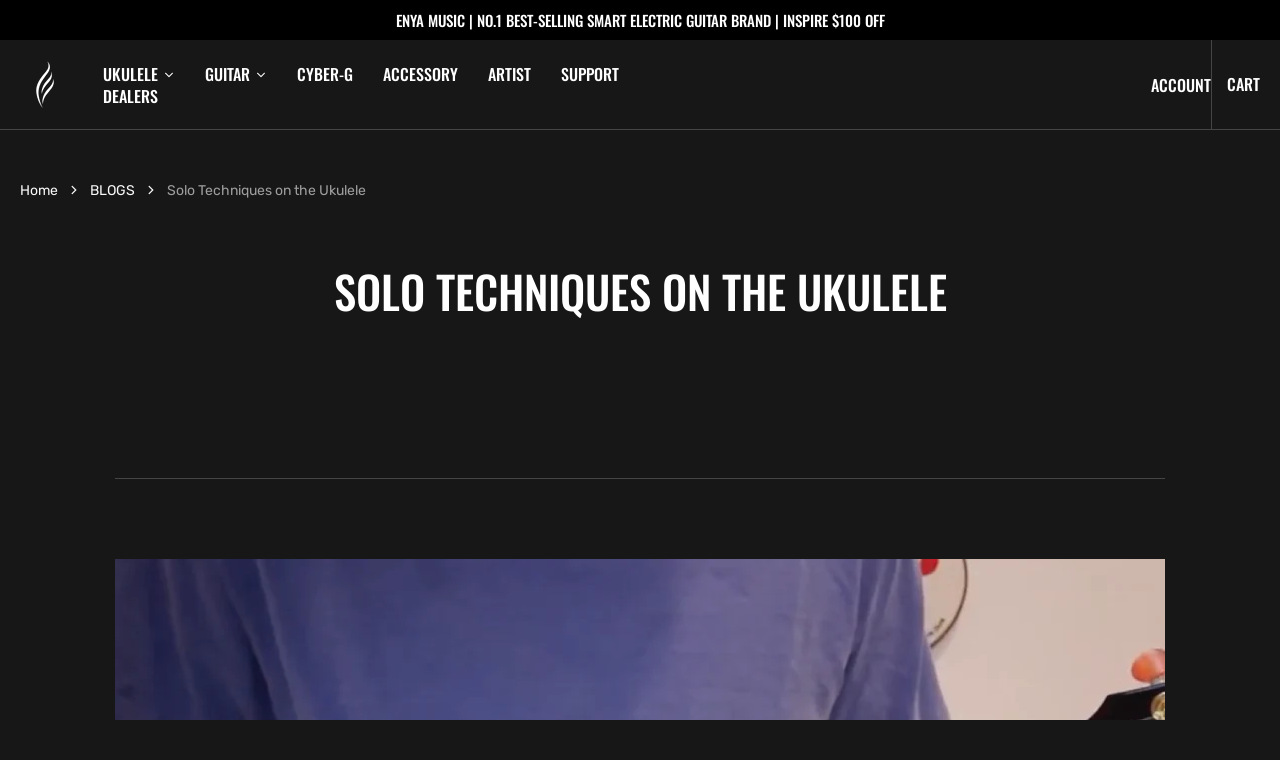

--- FILE ---
content_type: text/css
request_url: https://www.enya-music.com/cdn/shop/t/43/assets/section-main-article.css?v=181154871611778095151752637463
body_size: 408
content:
.article-header__info,.article-footer__info{display:flex;align-items:center;justify-content:center;flex-wrap:wrap;line-height:1;font-size:1.4rem;flex-direction:column;gap:1rem;opacity:.7;margin-bottom:0}@media screen and (min-width: 990px){.article-header__info,.article-footer__info{flex-direction:row;gap:0}.article-header__info>*,.article-footer__info>*{display:flex;align-items:center;margin-bottom:.2rem}.article-header__info>*:last-child:after,.article-footer__info>*:last-child:after{display:none}.article-header__info>*:after,.article-footer__info>*:after{content:"";display:inline-block;width:4px;height:4px;margin:0 1.2rem;background:currentColor}}.article-header__tags,.article-footer__tags{margin:0 0 .2rem;padding:0;list-style:none}.article-header__tags li.article__tags__delimiter,.article-footer__tags li.article__tags__delimiter{margin:0 .5rem}.article-header__author span,.article-footer__author span{margin-left:.5rem}.article-template__container{max-width:153.5rem;padding-left:2rem;padding-right:2rem;margin-left:auto;margin-right:auto;box-sizing:border-box}.article-template__comment-wrapper{margin-top:5rem;padding:3rem 0}@media screen and (min-width: 990px){.article-template__comment-wrapper{margin-top:6rem}}.article-template__comment-wrapper h2{margin-top:0}.article-template__comments{margin-bottom:5rem}@media screen and (min-width: 990px){.article-template__comments{margin-bottom:7rem}}.article-template__comments-fields{margin-bottom:4rem}.article-template__comments-fields .text-area{width:100%}.article-template__comments-comment{color:rgba(var(--color-foreground),.75);background-color:rgba(var(--color-foreground),.04);margin-bottom:1.5rem;padding:2rem 2rem 1.5rem}@media screen and (min-width: 990px){.article-template__comments-comment{padding:2rem 2.5rem}}.article-template__comments-comment p{margin:0 0 1rem}@media screen and (min-width: 990px){.article-template__comments .pagination-wrapper{margin:5rem 0 8rem}}.article-template__comment-fields>*{margin-bottom:3rem}@media screen and (min-width: 990px){.article-template__comment-fields{display:grid;grid-template-columns:repeat(2,1fr);grid-column-gap:4rem}}.article-template__comment-warning{margin:2rem 0 2.5rem}.article-template .share-buttons-simple__item a{display:flex;align-items:center}.article-template .share-buttons-simple__item .icon{transition:none}.article-template .share-buttons-simple__item:hover .icon{opacity:.8;transition:all var(--duration-long) linear}.article-header{text-align:center;margin-bottom:2rem}@media screen and (min-width: 990px){.article-header{margin-bottom:4rem}}@media screen and (min-width: 1100px){.article-header{margin-bottom:8rem}}.article-header .breadcrumb{margin:0}.article-header:not(.header-full-screen) .article-header__text{margin-top:3.2rem}@media screen and (min-width: 990px){.article-header:not(.header-full-screen) .article-header__text{margin-top:6.4rem}}@media screen and (min-width: 990px){.article-header.section_border_top{padding-top:4rem}}@media screen and (min-width: 1100px){.article-header.section_border_top{padding-top:8rem}}@media screen and (min-width: 990px){.article-header.section_border_bottom{padding-bottom:4rem}}@media screen and (min-width: 1100px){.article-header.section_border_bottom{padding-bottom:8rem}}.article-header__info{margin-bottom:1.6rem}.article-header__title{margin:0}.article-header__title:not(:only-child):not(:last-child){margin-bottom:2.4rem}@media screen and (min-width: 750px){.article-header__title:not(:only-child):not(:last-child){margin-bottom:3.2rem}}.article-header__excerpt{max-width:53rem;margin:0 auto}.article-header__img{margin-top:3.2rem;position:relative;z-index:1}.article-header__img img{width:100%;height:100%;position:absolute;left:0;top:0;object-fit:cover;object-position:center}.article-header__img:after{content:"";display:block;padding-bottom:var(--image-height)}@media screen and (min-width: 990px){.article-header__img{margin-top:6.4rem}}.article-header__share-buttons:not(:only-child){margin-top:1.6rem}@media screen and (min-width: 990px){.article-header__share-buttons:not(:only-child){margin-top:3.2rem}}.article-header__wrapper.have-paddings .article-header__content{padding:3rem 0}.article-header.header-full-screen .article-header__wrapper{display:flex;align-items:center;justify-content:center;position:relative;z-index:1}.article-header.header-full-screen .article-header__wrapper:after{content:"";display:block;padding-bottom:var(--image-height)}.article-header.header-full-screen .article-header__wrapper.have-overlay:before{background:var(--article-overlay)}.article-header.header-full-screen .article-header__img{position:absolute;left:0;top:0;width:100%;height:100%;z-index:-3;margin:0}.article-header.header-full-screen .article-header__img:after{display:none}.article-header.header-full-screen .breadcrumb{justify-content:center;margin:0 0 3.2rem}.article-footer{padding:2rem 0}.article-footer__wrapper{display:flex;justify-content:center;align-items:center;flex-direction:column;gap:1rem}@media screen and (min-width: 990px){.article-footer__wrapper{flex-direction:row;gap:3rem}}.article-footer__info+.article-footer__share{margin:0 auto}@media screen and (min-width: 990px){.article-footer__info+.article-footer__share{margin-right:0}}@media screen and (min-width: 990px){.article-footer{padding:4rem 0}}@media screen and (min-width: 1100px){.article-footer{padding:8rem 0}}.article-footer .share-buttons-simple__item.subtitle{padding-right:1.3rem;opacity:.5;margin:0;font-size:1.4rem}.article-content{overflow:hidden}.article-content__wrapper{max-width:92.5rem;margin:0 auto;padding:0 2rem}.article-content__wrapper>*:first-child+*,.article-content__wrapper>*:first-child{margin-top:0}
/*# sourceMappingURL=/cdn/shop/t/43/assets/section-main-article.css.map?v=181154871611778095151752637463 */


--- FILE ---
content_type: text/css; charset=utf-8
request_url: https://cdn.jsdelivr.net/gh/carecartapp/app_assets@2.0.14/cc.sweetalert2.min.css
body_size: 4080
content:
@charset "UTF-8";@-webkit-keyframes ccswal2-show{0%{-webkit-transform:scale(.7);transform:scale(.7)}45%{-webkit-transform:scale(1.05);transform:scale(1.05)}80%{-webkit-transform:scale(.95);transform:scale(.95)}100%{-webkit-transform:scale(1);transform:scale(1)}}@keyframes ccswal2-show{0%{-webkit-transform:scale(.7);transform:scale(.7)}45%{-webkit-transform:scale(1.05);transform:scale(1.05)}80%{-webkit-transform:scale(.95);transform:scale(.95)}100%{-webkit-transform:scale(1);transform:scale(1)}}@-webkit-keyframes ccswal2-hide{0%{-webkit-transform:scale(1);transform:scale(1);opacity:1}100%{-webkit-transform:scale(.5);transform:scale(.5);opacity:0}}@keyframes ccswal2-hide{0%{-webkit-transform:scale(1);transform:scale(1);opacity:1}100%{-webkit-transform:scale(.5);transform:scale(.5);opacity:0}}@-webkit-keyframes ccswal2-animate-success-line-tip{0%{top:1.1875em;left:.0625em;width:0}54%{top:1.0625em;left:.125em;width:0}70%{top:2.1875em;left:-.375em;width:3.125em}84%{top:3em;left:1.3125em;width:1.0625em}100%{top:2.8125em;left:.875em;width:1.5625em}}@keyframes ccswal2-animate-success-line-tip{0%{top:1.1875em;left:.0625em;width:0}54%{top:1.0625em;left:.125em;width:0}70%{top:2.1875em;left:-.375em;width:3.125em}84%{top:3em;left:1.3125em;width:1.0625em}100%{top:2.8125em;left:.875em;width:1.5625em}}@-webkit-keyframes ccswal2-animate-success-line-long{0%{top:3.375em;right:2.875em;width:0}65%{top:3.375em;right:2.875em;width:0}84%{top:2.1875em;right:0;width:3.4375em}100%{top:2.375em;right:.5em;width:2.9375em}}@keyframes ccswal2-animate-success-line-long{0%{top:3.375em;right:2.875em;width:0}65%{top:3.375em;right:2.875em;width:0}84%{top:2.1875em;right:0;width:3.4375em}100%{top:2.375em;right:.5em;width:2.9375em}}@-webkit-keyframes ccswal2-rotate-success-circular-line{0%{-webkit-transform:rotate(-45deg);transform:rotate(-45deg)}5%{-webkit-transform:rotate(-45deg);transform:rotate(-45deg)}12%{-webkit-transform:rotate(-405deg);transform:rotate(-405deg)}100%{-webkit-transform:rotate(-405deg);transform:rotate(-405deg)}}@keyframes ccswal2-rotate-success-circular-line{0%{-webkit-transform:rotate(-45deg);transform:rotate(-45deg)}5%{-webkit-transform:rotate(-45deg);transform:rotate(-45deg)}12%{-webkit-transform:rotate(-405deg);transform:rotate(-405deg)}100%{-webkit-transform:rotate(-405deg);transform:rotate(-405deg)}}@-webkit-keyframes ccswal2-animate-error-x-mark{0%{margin-top:1.625em;-webkit-transform:scale(.4);transform:scale(.4);opacity:0}50%{margin-top:1.625em;-webkit-transform:scale(.4);transform:scale(.4);opacity:0}80%{margin-top:-.375em;-webkit-transform:scale(1.15);transform:scale(1.15)}100%{margin-top:0;-webkit-transform:scale(1);transform:scale(1);opacity:1}}@keyframes ccswal2-animate-error-x-mark{0%{margin-top:1.625em;-webkit-transform:scale(.4);transform:scale(.4);opacity:0}50%{margin-top:1.625em;-webkit-transform:scale(.4);transform:scale(.4);opacity:0}80%{margin-top:-.375em;-webkit-transform:scale(1.15);transform:scale(1.15)}100%{margin-top:0;-webkit-transform:scale(1);transform:scale(1);opacity:1}}@-webkit-keyframes ccswal2-animate-error-icon{0%{-webkit-transform:rotateX(100deg);transform:rotateX(100deg);opacity:0}100%{-webkit-transform:rotateX(0);transform:rotateX(0);opacity:1}}@keyframes ccswal2-animate-error-icon{0%{-webkit-transform:rotateX(100deg);transform:rotateX(100deg);opacity:0}100%{-webkit-transform:rotateX(0);transform:rotateX(0);opacity:1}}body.ccswal2-cctoast-shown .ccswal2-container{background-color:transparent}body.ccswal2-cctoast-shown .ccswal2-container.ccswal2-shown{background-color:transparent}body.ccswal2-cctoast-shown .ccswal2-container.ccswal2-top{top:0;right:auto;bottom:auto;left:50%;-webkit-transform:translateX(-50%);transform:translateX(-50%)}body.ccswal2-cctoast-shown .ccswal2-container.ccswal2-top-end,body.ccswal2-cctoast-shown .ccswal2-container.ccswal2-top-right{top:0;right:0;bottom:auto;left:auto}body.ccswal2-cctoast-shown .ccswal2-container.ccswal2-top-left,body.ccswal2-cctoast-shown .ccswal2-container.ccswal2-top-start{top:0;right:auto;bottom:auto;left:0}body.ccswal2-cctoast-shown .ccswal2-container.ccswal2-center-left,body.ccswal2-cctoast-shown .ccswal2-container.ccswal2-center-start{top:50%;right:auto;bottom:auto;left:0;-webkit-transform:translateY(-50%);transform:translateY(-50%)}body.ccswal2-cctoast-shown .ccswal2-container.ccswal2-center{top:50%;right:auto;bottom:auto;left:50%;-webkit-transform:translate(-50%,-50%);transform:translate(-50%,-50%)}body.ccswal2-cctoast-shown .ccswal2-container.ccswal2-center-end,body.ccswal2-cctoast-shown .ccswal2-container.ccswal2-center-right{top:50%;right:0;bottom:auto;left:auto;-webkit-transform:translateY(-50%);transform:translateY(-50%)}body.ccswal2-cctoast-shown .ccswal2-container.ccswal2-bottom-left,body.ccswal2-cctoast-shown .ccswal2-container.ccswal2-bottom-start{top:auto;right:auto;bottom:0;left:0}body.ccswal2-cctoast-shown .ccswal2-container.ccswal2-bottom{top:auto;right:auto;bottom:0;left:50%;-webkit-transform:translateX(-50%);transform:translateX(-50%)}body.ccswal2-cctoast-shown .ccswal2-container.ccswal2-bottom-end,body.ccswal2-cctoast-shown .ccswal2-container.ccswal2-bottom-right{top:auto;right:0;bottom:0;left:auto}body.ccswal2-cctoast-column .ccswal2-cctoast{flex-direction:column;align-items:stretch}body.ccswal2-cctoast-column .ccswal2-cctoast .ccswal2-actions{flex:1;align-self:stretch;height:2.2em;margin-top:.3125em}body.ccswal2-cctoast-column .ccswal2-cctoast .ccswal2-loading{justify-content:center}body.ccswal2-cctoast-column .ccswal2-cctoast .ccswal2-input{height:2em;margin:.3125em auto;font-size:1em}body.ccswal2-cctoast-column .ccswal2-cctoast .ccswal2-validation-message{font-size:1em}.ccswal2-popup.ccswal2-cctoast{flex-direction:row;align-items:center;width:auto;padding:.625em;overflow-y:hidden;box-shadow:0 0 .625em #d9d9d9}.ccswal2-popup.ccswal2-cctoast .ccswal2-header{flex-direction:row}.ccswal2-popup.ccswal2-cctoast .ccswal2-title{flex-grow:1;justify-content:flex-start;margin:0 .6em;font-size:1em}.ccswal2-popup.ccswal2-cctoast .ccswal2-footer{margin:.5em 0 0;padding:.5em 0 0;font-size:.8em}.ccswal2-popup.ccswal2-cctoast .ccswal2-close{position:initial;width:.8em;height:.8em;line-height:.8}.ccswal2-popup.ccswal2-cctoast .ccswal2-content{justify-content:flex-start;font-size:1em}.ccswal2-popup.ccswal2-cctoast .ccswal2-icon{width:2em;min-width:2em;height:2em;margin:0}.ccswal2-popup.ccswal2-cctoast .ccswal2-icon::before{display:flex;align-items:center;font-size:2em;font-weight:700}@media all and (-ms-high-contrast:none),(-ms-high-contrast:active){.ccswal2-popup.ccswal2-cctoast .ccswal2-icon::before{font-size:.25em}}.ccswal2-popup.ccswal2-cctoast .ccswal2-icon.ccswal2-success .ccswal2-success-ring{width:2em;height:2em}.ccswal2-popup.ccswal2-cctoast .ccswal2-icon.ccswal2-error [class^=ccswal2-x-mark-line]{top:.875em;width:1.375em}.ccswal2-popup.ccswal2-cctoast .ccswal2-icon.ccswal2-error [class^=ccswal2-x-mark-line][class$=left]{left:.3125em}.ccswal2-popup.ccswal2-cctoast .ccswal2-icon.ccswal2-error [class^=ccswal2-x-mark-line][class$=right]{right:.3125em}.ccswal2-popup.ccswal2-cctoast .ccswal2-actions{height:auto;margin:0 .3125em}.ccswal2-popup.ccswal2-cctoast .ccswal2-styled{margin:0 .3125em;padding:.3125em .625em;font-size:1em}.ccswal2-popup.ccswal2-cctoast .ccswal2-styled:focus{box-shadow:0 0 0 .0625em #fff,0 0 0 .125em rgba(50,100,150,.4)}.ccswal2-popup.ccswal2-cctoast .ccswal2-success{border-color:#a5dc86}.ccswal2-popup.ccswal2-cctoast .ccswal2-success [class^=ccswal2-success-circular-line]{position:absolute;width:2em;height:2.8125em;-webkit-transform:rotate(45deg);transform:rotate(45deg);border-radius:50%}.ccswal2-popup.ccswal2-cctoast .ccswal2-success [class^=ccswal2-success-circular-line][class$=left]{top:-.25em;left:-.9375em;-webkit-transform:rotate(-45deg);transform:rotate(-45deg);-webkit-transform-origin:2em 2em;transform-origin:2em 2em;border-radius:4em 0 0 4em}.ccswal2-popup.ccswal2-cctoast .ccswal2-success [class^=ccswal2-success-circular-line][class$=right]{top:-.25em;left:.9375em;-webkit-transform-origin:0 2em;transform-origin:0 2em;border-radius:0 4em 4em 0}.ccswal2-popup.ccswal2-cctoast .ccswal2-success .ccswal2-success-ring{width:2em;height:2em}.ccswal2-popup.ccswal2-cctoast .ccswal2-success .ccswal2-success-fix{top:0;left:.4375em;width:.4375em;height:2.6875em}.ccswal2-popup.ccswal2-cctoast .ccswal2-success [class^=ccswal2-success-line]{height:.3125em}.ccswal2-popup.ccswal2-cctoast .ccswal2-success [class^=ccswal2-success-line][class$=tip]{top:1.125em;left:.1875em;width:.75em}.ccswal2-popup.ccswal2-cctoast .ccswal2-success [class^=ccswal2-success-line][class$=long]{top:.9375em;right:.1875em;width:1.375em}.ccswal2-popup.ccswal2-cctoast.ccswal2-show{-webkit-animation:showSweetCCToast .5s;animation:showSweetCCToast .5s}.ccswal2-popup.ccswal2-cctoast.ccswal2-hide{-webkit-animation:hideSweetCCToast .2s forwards;animation:hideSweetCCToast .2s forwards}.ccswal2-popup.ccswal2-cctoast .ccswal2-animate-success-icon .ccswal2-success-line-tip{-webkit-animation:animate-cctoast-success-tip .75s;animation:animate-cctoast-success-tip .75s}.ccswal2-popup.ccswal2-cctoast .ccswal2-animate-success-icon .ccswal2-success-line-long{-webkit-animation:animate-cctoast-success-long .75s;animation:animate-cctoast-success-long .75s}@-webkit-keyframes showSweetCCToast{0%{-webkit-transform:translateY(-.625em) rotateZ(2deg);transform:translateY(-.625em) rotateZ(2deg);opacity:0}33%{-webkit-transform:translateY(0) rotateZ(-2deg);transform:translateY(0) rotateZ(-2deg);opacity:.5}66%{-webkit-transform:translateY(.3125em) rotateZ(2deg);transform:translateY(.3125em) rotateZ(2deg);opacity:.7}100%{-webkit-transform:translateY(0) rotateZ(0);transform:translateY(0) rotateZ(0);opacity:1}}@keyframes showSweetCCToast{0%{-webkit-transform:translateY(-.625em) rotateZ(2deg);transform:translateY(-.625em) rotateZ(2deg);opacity:0}33%{-webkit-transform:translateY(0) rotateZ(-2deg);transform:translateY(0) rotateZ(-2deg);opacity:.5}66%{-webkit-transform:translateY(.3125em) rotateZ(2deg);transform:translateY(.3125em) rotateZ(2deg);opacity:.7}100%{-webkit-transform:translateY(0) rotateZ(0);transform:translateY(0) rotateZ(0);opacity:1}}@-webkit-keyframes hideSweetCCToast{0%{opacity:1}33%{opacity:.5}100%{-webkit-transform:rotateZ(1deg);transform:rotateZ(1deg);opacity:0}}@keyframes hideSweetCCToast{0%{opacity:1}33%{opacity:.5}100%{-webkit-transform:rotateZ(1deg);transform:rotateZ(1deg);opacity:0}}@-webkit-keyframes animate-cctoast-success-tip{0%{top:.5625em;left:.0625em;width:0}54%{top:.125em;left:.125em;width:0}70%{top:.625em;left:-.25em;width:1.625em}84%{top:1.0625em;left:.75em;width:.5em}100%{top:1.125em;left:.1875em;width:.75em}}@keyframes animate-cctoast-success-tip{0%{top:.5625em;left:.0625em;width:0}54%{top:.125em;left:.125em;width:0}70%{top:.625em;left:-.25em;width:1.625em}84%{top:1.0625em;left:.75em;width:.5em}100%{top:1.125em;left:.1875em;width:.75em}}@-webkit-keyframes animate-cctoast-success-long{0%{top:1.625em;right:1.375em;width:0}65%{top:1.25em;right:.9375em;width:0}84%{top:.9375em;right:0;width:1.125em}100%{top:.9375em;right:.1875em;width:1.375em}}@keyframes animate-cctoast-success-long{0%{top:1.625em;right:1.375em;width:0}65%{top:1.25em;right:.9375em;width:0}84%{top:.9375em;right:0;width:1.125em}100%{top:.9375em;right:.1875em;width:1.375em}}body.ccswal2-shown:not(.ccswal2-no-backdrop):not(.ccswal2-cctoast-shown){overflow:hidden}body.ccswal2-height-auto{height:auto!important}body.ccswal2-no-backdrop .ccswal2-shown{top:auto;right:auto;bottom:auto;left:auto;max-width:calc(100% - .625em * 2);background-color:transparent}body.ccswal2-no-backdrop .ccswal2-shown>.ccswal2-modal{box-shadow:0 0 10px rgba(0,0,0,.4)}body.ccswal2-no-backdrop .ccswal2-shown.ccswal2-top{top:0;left:50%;-webkit-transform:translateX(-50%);transform:translateX(-50%)}body.ccswal2-no-backdrop .ccswal2-shown.ccswal2-top-left,body.ccswal2-no-backdrop .ccswal2-shown.ccswal2-top-start{top:0;left:0}body.ccswal2-no-backdrop .ccswal2-shown.ccswal2-top-end,body.ccswal2-no-backdrop .ccswal2-shown.ccswal2-top-right{top:0;right:0}body.ccswal2-no-backdrop .ccswal2-shown.ccswal2-center{top:50%;left:50%;-webkit-transform:translate(-50%,-50%);transform:translate(-50%,-50%)}body.ccswal2-no-backdrop .ccswal2-shown.ccswal2-center-left,body.ccswal2-no-backdrop .ccswal2-shown.ccswal2-center-start{top:50%;left:0;-webkit-transform:translateY(-50%);transform:translateY(-50%)}body.ccswal2-no-backdrop .ccswal2-shown.ccswal2-center-end,body.ccswal2-no-backdrop .ccswal2-shown.ccswal2-center-right{top:50%;right:0;-webkit-transform:translateY(-50%);transform:translateY(-50%)}body.ccswal2-no-backdrop .ccswal2-shown.ccswal2-bottom{bottom:0;left:50%;-webkit-transform:translateX(-50%);transform:translateX(-50%)}body.ccswal2-no-backdrop .ccswal2-shown.ccswal2-bottom-left,body.ccswal2-no-backdrop .ccswal2-shown.ccswal2-bottom-start{bottom:0;left:0}body.ccswal2-no-backdrop .ccswal2-shown.ccswal2-bottom-end,body.ccswal2-no-backdrop .ccswal2-shown.ccswal2-bottom-right{right:0;bottom:0}.ccswal2-container{display:flex;position:fixed;z-index:1060;top:0;right:0;bottom:0;left:0;flex-direction:row;align-items:center;justify-content:center;padding:.625em;overflow-x:hidden;background-color:transparent;-webkit-overflow-scrolling:touch}.ccswal2-container.ccswal2-top{align-items:flex-start}.ccswal2-container.ccswal2-top-left,.ccswal2-container.ccswal2-top-start{align-items:flex-start;justify-content:flex-start}.ccswal2-container.ccswal2-top-end,.ccswal2-container.ccswal2-top-right{align-items:flex-start;justify-content:flex-end}.ccswal2-container.ccswal2-center{align-items:center}.ccswal2-container.ccswal2-center-left,.ccswal2-container.ccswal2-center-start{align-items:center;justify-content:flex-start}.ccswal2-container.ccswal2-center-end,.ccswal2-container.ccswal2-center-right{align-items:center;justify-content:flex-end}.ccswal2-container.ccswal2-bottom{align-items:flex-end}.ccswal2-container.ccswal2-bottom-left,.ccswal2-container.ccswal2-bottom-start{align-items:flex-end;justify-content:flex-start}.ccswal2-container.ccswal2-bottom-end,.ccswal2-container.ccswal2-bottom-right{align-items:flex-end;justify-content:flex-end}.ccswal2-container.ccswal2-bottom-end>:first-child,.ccswal2-container.ccswal2-bottom-left>:first-child,.ccswal2-container.ccswal2-bottom-right>:first-child,.ccswal2-container.ccswal2-bottom-start>:first-child,.ccswal2-container.ccswal2-bottom>:first-child{margin-top:auto}.ccswal2-container.ccswal2-grow-fullscreen>.ccswal2-modal{display:flex!important;flex:1;align-self:stretch;justify-content:center}.ccswal2-container.ccswal2-grow-row>.ccswal2-modal{display:flex!important;flex:1;align-content:center;justify-content:center}.ccswal2-container.ccswal2-grow-column{flex:1;flex-direction:column}.ccswal2-container.ccswal2-grow-column.ccswal2-bottom,.ccswal2-container.ccswal2-grow-column.ccswal2-center,.ccswal2-container.ccswal2-grow-column.ccswal2-top{align-items:center}.ccswal2-container.ccswal2-grow-column.ccswal2-bottom-left,.ccswal2-container.ccswal2-grow-column.ccswal2-bottom-start,.ccswal2-container.ccswal2-grow-column.ccswal2-center-left,.ccswal2-container.ccswal2-grow-column.ccswal2-center-start,.ccswal2-container.ccswal2-grow-column.ccswal2-top-left,.ccswal2-container.ccswal2-grow-column.ccswal2-top-start{align-items:flex-start}.ccswal2-container.ccswal2-grow-column.ccswal2-bottom-end,.ccswal2-container.ccswal2-grow-column.ccswal2-bottom-right,.ccswal2-container.ccswal2-grow-column.ccswal2-center-end,.ccswal2-container.ccswal2-grow-column.ccswal2-center-right,.ccswal2-container.ccswal2-grow-column.ccswal2-top-end,.ccswal2-container.ccswal2-grow-column.ccswal2-top-right{align-items:flex-end}.ccswal2-container.ccswal2-grow-column>.ccswal2-modal{display:flex!important;flex:1;align-content:center;justify-content:center}.ccswal2-container:not(.ccswal2-top):not(.ccswal2-top-start):not(.ccswal2-top-end):not(.ccswal2-top-left):not(.ccswal2-top-right):not(.ccswal2-center-start):not(.ccswal2-center-end):not(.ccswal2-center-left):not(.ccswal2-center-right):not(.ccswal2-bottom):not(.ccswal2-bottom-start):not(.ccswal2-bottom-end):not(.ccswal2-bottom-left):not(.ccswal2-bottom-right):not(.ccswal2-grow-fullscreen)>.ccswal2-modal{margin:auto}@media all and (-ms-high-contrast:none),(-ms-high-contrast:active){.ccswal2-container .ccswal2-modal{margin:0!important}}.ccswal2-container.ccswal2-fade{transition:background-color .1s}.ccswal2-container.ccswal2-shown{background-color:rgba(0,0,0,.4)}.ccswal2-popup{display:none;position:relative;box-sizing:border-box;flex-direction:column;justify-content:center;width:32em;max-width:100%;padding:1.25em;border-radius:.3125em;background:#fff;font-family:inherit;font-size:1rem}.ccswal2-popup:focus{outline:0}.ccswal2-popup.ccswal2-loading{overflow-y:hidden}.ccswal2-header{display:flex;flex-direction:column;align-items:center}.ccswal2-title{position:relative;max-width:100%;margin:0 0 .4em;padding:0;color:#595959;font-size:1.875em;font-weight:600;text-align:center;text-transform:none;word-wrap:break-word}.ccswal2-actions{z-index:1;flex-wrap:wrap;align-items:center;justify-content:center;margin:1.25em auto 0}.ccswal2-actions:not(.ccswal2-loading) .ccswal2-styled[disabled]{opacity:.4}.ccswal2-actions:not(.ccswal2-loading) .ccswal2-styled:hover{background-image:linear-gradient(rgba(0,0,0,.1),rgba(0,0,0,.1))}.ccswal2-actions:not(.ccswal2-loading) .ccswal2-styled:active{background-image:linear-gradient(rgba(0,0,0,.2),rgba(0,0,0,.2))}.ccswal2-actions.ccswal2-loading .ccswal2-styled.ccswal2-confirm{box-sizing:border-box;width:2.5em;height:2.5em;margin:.46875em;padding:0;-webkit-animation:ccswal2-rotate-loading 1.5s linear 0s infinite normal;animation:ccswal2-rotate-loading 1.5s linear 0s infinite normal;border:.25em solid transparent;border-radius:100%;border-color:transparent;background-color:transparent!important;color:transparent;cursor:default;-webkit-user-select:none;-moz-user-select:none;-ms-user-select:none;user-select:none}.ccswal2-actions.ccswal2-loading .ccswal2-styled.ccswal2-cancel{margin-right:30px;margin-left:30px}.ccswal2-actions.ccswal2-loading :not(.ccswal2-styled).ccswal2-confirm::after{content:'';display:inline-block;width:15px;height:15px;margin-left:5px;-webkit-animation:ccswal2-rotate-loading 1.5s linear 0s infinite normal;animation:ccswal2-rotate-loading 1.5s linear 0s infinite normal;border:3px solid #999;border-radius:50%;border-right-color:transparent;box-shadow:1px 1px 1px #fff}.ccswal2-styled{margin:.3125em;padding:.625em 2em;box-shadow:none;font-weight:500}.ccswal2-styled:not([disabled]){cursor:pointer}.ccswal2-styled.ccswal2-confirm{border:0;border-radius:.25em;background:initial;background-color:#3085d6;color:#fff;font-size:1.0625em}.ccswal2-styled.ccswal2-cancel{border:0;border-radius:.25em;background:initial;background-color:#aaa;color:#fff;font-size:1.0625em}.ccswal2-styled:focus{outline:0;box-shadow:0 0 0 2px #fff,0 0 0 4px rgba(50,100,150,.4)}.ccswal2-styled::-moz-focus-inner{border:0}.ccswal2-footer{justify-content:center}.ccswal2-image{max-width:100%;margin:1.25em auto}.ccswal2-close-custom-user{position:absolute;top:-16px;right:-12px;background:#000!important;justify-content:center;width:1.2em;height:1.2em;padding:0;overflow:hidden;transition:color .1s ease-out;border-color:#fff;border:solid 2px;border-radius:50px!important;outline:initial;background:0 0;color:#fff;font-family:serif;font-size:1.8em;line-height:1.1;cursor:pointer}.ccswal2-close{position:absolute;top:0;right:0;justify-content:center;width:1.2em;height:1.2em;padding:0;overflow:hidden;transition:color .1s ease-out;border:none;border-radius:0;outline:initial;background:0 0;color:#ccc;font-family:serif;font-size:2.5em;line-height:1.2;cursor:pointer}.ccswal2-close:hover{-webkit-transform:none;transform:none;color:#f27474}.ccswal2-content{z-index:1;justify-content:center;margin:0;padding:0;color:#545454;font-size:1.125em;font-weight:300;line-height:normal;word-wrap:break-word}#ccswal2-content{text-align:center}.ccswal2-checkbox,.ccswal2-file,.ccswal2-input,.ccswal2-radio,.ccswal2-select,.ccswal2-textarea{margin:1em auto}.ccswal2-file,.ccswal2-input,.ccswal2-textarea{box-sizing:border-box;width:100%;transition:border-color .3s,box-shadow .3s;border:1px solid #d9d9d9;border-radius:.1875em;background:inherit;box-shadow:inset 0 1px 1px rgba(0,0,0,.06);font-size:1.125em}.ccswal2-file.ccswal2-inputerror,.ccswal2-input.ccswal2-inputerror,.ccswal2-textarea.ccswal2-inputerror{border-color:#f27474!important;box-shadow:0 0 2px #f27474!important}.ccswal2-file:focus,.ccswal2-input:focus,.ccswal2-textarea:focus{border:1px solid #b4dbed;outline:0;box-shadow:0 0 3px #c4e6f5}.ccswal2-file::-webkit-input-placeholder,.ccswal2-input::-webkit-input-placeholder,.ccswal2-textarea::-webkit-input-placeholder{color:#ccc}.ccswal2-file:-ms-input-placeholder,.ccswal2-input:-ms-input-placeholder,.ccswal2-textarea:-ms-input-placeholder{color:#ccc}.ccswal2-file::-ms-input-placeholder,.ccswal2-input::-ms-input-placeholder,.ccswal2-textarea::-ms-input-placeholder{color:#ccc}.ccswal2-file::placeholder,.ccswal2-input::placeholder,.ccswal2-textarea::placeholder{color:#ccc}.ccswal2-range{margin:1em auto;background:inherit}.ccswal2-range input{width:80%}.ccswal2-range output{width:20%;font-weight:600;text-align:center}.ccswal2-range input,.ccswal2-range output{height:2.625em;padding:0;font-size:1.125em;line-height:2.625em}.ccswal2-input{height:2.625em;padding:0 .75em}.ccswal2-input[type=number]{max-width:10em}.ccswal2-file{background:inherit;font-size:1.125em}.ccswal2-textarea{height:6.75em;padding:.75em}.ccswal2-select{min-width:50%;max-width:100%;padding:.375em .625em;background:inherit;color:#545454;font-size:1.125em}.ccswal2-checkbox,.ccswal2-radio{align-items:center;justify-content:center;background:inherit}.ccswal2-checkbox label,.ccswal2-radio label{margin:0 .6em;font-size:1.125em}.ccswal2-checkbox input,.ccswal2-radio input{margin:0 .4em}.ccswal2-validation-message{display:none;align-items:center;justify-content:center;padding:.625em;overflow:hidden;background:#f0f0f0;color:#666;font-size:1em;font-weight:300}.ccswal2-validation-message::before{content:'!';display:inline-block;width:1.5em;min-width:1.5em;height:1.5em;margin:0 .625em;zoom:normal;border-radius:50%;background-color:#f27474;color:#fff;font-weight:600;line-height:1.5em;text-align:center}@supports (-ms-accelerator:true){.ccswal2-range input{width:100%!important}.ccswal2-range output{display:none}}@media all and (-ms-high-contrast:none),(-ms-high-contrast:active){.ccswal2-range input{width:100%!important}.ccswal2-range output{display:none}}@-moz-document url-prefix(){.ccswal2-close:focus{outline:2px solid rgba(50,100,150,.4)}}.ccswal2-icon{position:relative;box-sizing:content-box;justify-content:center;width:5em;height:5em;margin:1.25em auto 1.875em;zoom:normal;border:.25em solid transparent;border-radius:50%;line-height:5em;cursor:default;-webkit-user-select:none;-moz-user-select:none;-ms-user-select:none;user-select:none}.ccswal2-icon::before{display:flex;align-items:center;height:92%;font-size:3.75em}.ccswal2-icon.ccswal2-error{border-color:#f27474}.ccswal2-icon.ccswal2-error .ccswal2-x-mark{position:relative;flex-grow:1}.ccswal2-icon.ccswal2-error [class^=ccswal2-x-mark-line]{display:block;position:absolute;top:2.3125em;width:2.9375em;height:.3125em;border-radius:.125em;background-color:#f27474}.ccswal2-icon.ccswal2-error [class^=ccswal2-x-mark-line][class$=left]{left:1.0625em;-webkit-transform:rotate(45deg);transform:rotate(45deg)}.ccswal2-icon.ccswal2-error [class^=ccswal2-x-mark-line][class$=right]{right:1em;-webkit-transform:rotate(-45deg);transform:rotate(-45deg)}.ccswal2-icon.ccswal2-warning{border-color:#facea8;color:#f8bb86}.ccswal2-icon.ccswal2-warning::before{content:'!'}.ccswal2-icon.ccswal2-info{border-color:#9de0f6;color:#3fc3ee}.ccswal2-icon.ccswal2-info::before{content:'i'}.ccswal2-icon.ccswal2-question{border-color:#c9dae1;color:#87adbd}.ccswal2-icon.ccswal2-question::before{content:'?'}.ccswal2-icon.ccswal2-question.ccswal2-arabic-question-mark::before{content:'؟'}.ccswal2-icon.ccswal2-success{border-color:#a5dc86}.ccswal2-icon.ccswal2-success [class^=ccswal2-success-circular-line]{position:absolute;width:3.75em;height:7.5em;-webkit-transform:rotate(45deg);transform:rotate(45deg);border-radius:50%}.ccswal2-icon.ccswal2-success [class^=ccswal2-success-circular-line][class$=left]{top:-.4375em;left:-2.0635em;-webkit-transform:rotate(-45deg);transform:rotate(-45deg);-webkit-transform-origin:3.75em 3.75em;transform-origin:3.75em 3.75em;border-radius:7.5em 0 0 7.5em}.ccswal2-icon.ccswal2-success [class^=ccswal2-success-circular-line][class$=right]{top:-.6875em;left:1.875em;-webkit-transform:rotate(-45deg);transform:rotate(-45deg);-webkit-transform-origin:0 3.75em;transform-origin:0 3.75em;border-radius:0 7.5em 7.5em 0}.ccswal2-icon.ccswal2-success .ccswal2-success-ring{position:absolute;z-index:2;top:-.25em;left:-.25em;box-sizing:content-box;width:100%;height:100%;border:.25em solid rgba(165,220,134,.3);border-radius:50%}.ccswal2-icon.ccswal2-success .ccswal2-success-fix{position:absolute;z-index:1;top:.5em;left:1.625em;width:.4375em;height:5.625em;-webkit-transform:rotate(-45deg);transform:rotate(-45deg)}.ccswal2-icon.ccswal2-success [class^=ccswal2-success-line]{display:block;position:absolute;z-index:2;height:.3125em;border-radius:.125em;background-color:#a5dc86}.ccswal2-icon.ccswal2-success [class^=ccswal2-success-line][class$=tip]{top:2.875em;left:.875em;width:1.5625em;-webkit-transform:rotate(45deg);transform:rotate(45deg)}.ccswal2-icon.ccswal2-success [class^=ccswal2-success-line][class$=long]{top:2.375em;right:.5em;width:2.9375em;-webkit-transform:rotate(-45deg);transform:rotate(-45deg)}.ccswal2-progress-steps{align-items:center;margin:0 0 1.25em;padding:0;background:inherit;font-weight:600}.ccswal2-progress-steps li{display:inline-block;position:relative}.ccswal2-progress-steps .ccswal2-progress-step{z-index:20;width:2em;height:2em;border-radius:2em;background:#3085d6;color:#fff;line-height:2em;text-align:center}.ccswal2-progress-steps .ccswal2-progress-step.ccswal2-active-progress-step{background:#3085d6}.ccswal2-progress-steps .ccswal2-progress-step.ccswal2-active-progress-step~.ccswal2-progress-step{background:#add8e6;color:#fff}.ccswal2-progress-steps .ccswal2-progress-step.ccswal2-active-progress-step~.ccswal2-progress-step-line{background:#add8e6}.ccswal2-progress-steps .ccswal2-progress-step-line{z-index:10;width:2.5em;height:.4em;margin:0 -1px;background:#3085d6}[class^=ccswal2]{-webkit-tap-highlight-color:transparent}.ccswal2-show{-webkit-animation:ccswal2-show .3s;animation:ccswal2-show .3s}.ccswal2-show.ccswal2-noanimation{-webkit-animation:none;animation:none}.ccswal2-hide{-webkit-animation:ccswal2-hide .15s forwards;animation:ccswal2-hide .15s forwards}.ccswal2-hide.ccswal2-noanimation{-webkit-animation:none;animation:none}.ccswal2-rtl .ccswal2-close{right:auto;left:0}.ccswal2-animate-success-icon .ccswal2-success-line-tip{-webkit-animation:ccswal2-animate-success-line-tip .75s;animation:ccswal2-animate-success-line-tip .75s}.ccswal2-animate-success-icon .ccswal2-success-line-long{-webkit-animation:ccswal2-animate-success-line-long .75s;animation:ccswal2-animate-success-line-long .75s}.ccswal2-animate-success-icon .ccswal2-success-circular-line-right{-webkit-animation:ccswal2-rotate-success-circular-line 4.25s ease-in;animation:ccswal2-rotate-success-circular-line 4.25s ease-in}.ccswal2-animate-error-icon{-webkit-animation:ccswal2-animate-error-icon .5s;animation:ccswal2-animate-error-icon .5s}.ccswal2-animate-error-icon .ccswal2-x-mark{-webkit-animation:ccswal2-animate-error-x-mark .5s;animation:ccswal2-animate-error-x-mark .5s}@-webkit-keyframes ccswal2-rotate-loading{0%{-webkit-transform:rotate(0);transform:rotate(0)}100%{-webkit-transform:rotate(360deg);transform:rotate(360deg)}}@keyframes ccswal2-rotate-loading{0%{-webkit-transform:rotate(0);transform:rotate(0)}100%{-webkit-transform:rotate(360deg);transform:rotate(360deg)}}@media print{body.ccswal2-shown:not(.ccswal2-no-backdrop):not(.ccswal2-cctoast-shown){overflow-y:scroll!important}body.ccswal2-shown:not(.ccswal2-no-backdrop):not(.ccswal2-cctoast-shown)>[aria-hidden=true]{display:none}body.ccswal2-shown:not(.ccswal2-no-backdrop):not(.ccswal2-cctoast-shown) .ccswal2-container{position:initial!important}}
